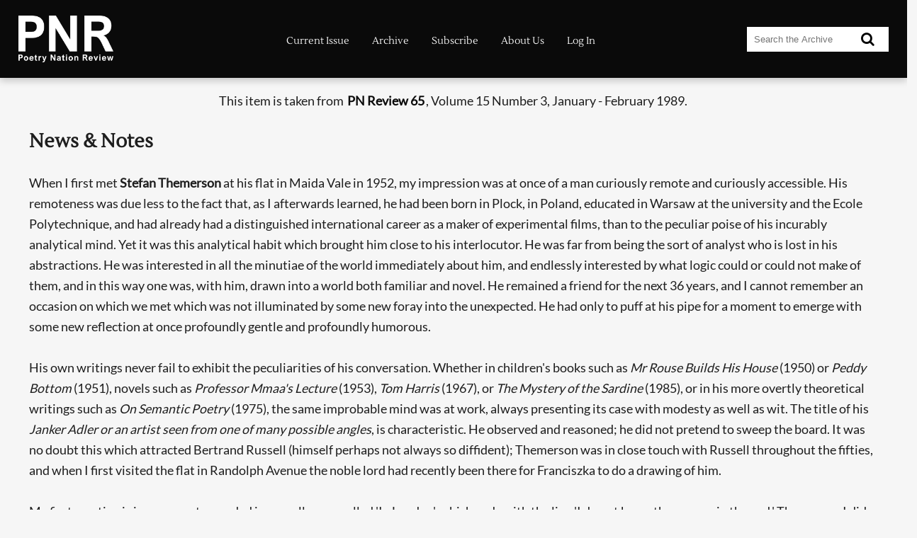

--- FILE ---
content_type: text/html
request_url: https://www.pnreview.co.uk/cgi-bin/scribe?item_id=5001
body_size: 17235
content:
<!DOCTYPE html>
<html lang="en">
<head>
<meta http-equiv="content-type" content="text/html; charset=utf-8">
<meta name="viewport" content="width=device-width, initial-scale=1.0">
<meta name="description" content="One of the outstanding poetry journals of our time." />
<!--begmetadata-->
<link rel="canonical" href="https://www.pnreview.co.uk/archive/news-notes/5001" />
<meta name="keywords" content="poetry">

<!--endmetadata-->
<meta NAME="revisit-after" content="7 days">
<meta name="generator" content="WebGuild AC">
<title>PN Review Print and Online Poetry Magazine - News & Notes  - PN Review 65</title>
<link href="/themes/sitev2.css" rel="stylesheet" media="screen, print">
<link rel="stylesheet" href="https://cdnjs.cloudflare.com/ajax/libs/font-awesome/4.7.0/css/font-awesome.min.css">
<script src="/scripts/jquery-1.11.0.min.js"></script>
<link rel="icon" type="image/png" href="/favicon-96x96.png" sizes="96x96" />
<link rel="icon" type="image/svg+xml" href="/favicon.svg" />
<link rel="shortcut icon" href="/favicon.ico" />
<link rel="apple-touch-icon" sizes="180x180" href="/apple-touch-icon.png" />
<meta name="apple-mobile-web-app-title" content="PN Review" />
<link rel="manifest" href="/site.webmanifest" />
<!--extracss-->

<script>
function searchModal() {
   document.getElementById('opaque').style.zIndex=1000;

   var timerBar = document.getElementById('rtb');
   timerBar.classList.remove("round-time-bar");
   timerBar.offsetWidth;
   timerBar.classList.add("round-time-bar"); }
</script>
<!-- Begin Facebook Pixel Code -->
<script>
!function(f,b,e,v,n,t,s){if(f.fbq)return;n=f.fbq=function(){n.callMethod?
n.callMethod.apply(n,arguments):n.queue.push(arguments)};if(!f._fbq)f._fbq=n;
n.push=n;n.loaded=!0;n.version='2.0';n.queue=[];t=b.createElement(e);t.async=!0;
t.src=v;s=b.getElementsByTagName(e)[0];s.parentNode.insertBefore(t,s)}(window,
document,'script','https://connect.facebook.net/en_US/fbevents.js');

fbq('init', '2379026465711557');
fbq('track', "PageView");
</script>
<noscript>
<img height="1" width="1" style="display:none"
src="https://www.facebook.com/tr?id=2379026465711557&ev=PageView&noscript=1"/>
</noscript>  
<!-- End Facebook Pixel Code -->
</head>
<body>
<header class="header-outer">
   <div class="header-inner responsive-wrapper">
      <div class="header-logo">
         <a class="site_logo" href="/index.shtml"><img src="/graphics/PNR_logo_white.png" alt="PNR Logo"></a>
      </div>
    
<!--menu-->
    <nav id="nav" class="header-navigation">
    <a href="#nav" title="Show navigation">Show navigation</a>
    <a href="#" title="Hide navigation">Hide navigation</a>
    <div>
   <a href="/current-issue" class="menu5 serif">Current Issue</a>
   <a href="/archive" class="menu5 serif">Archive</a>
   <a href="/subscribe" class="menu5 serif">Subscribe</a>
   <a href="/about-us" class="menu5 serif">About&nbsp;Us</a>
   <a href="/log-in" class="menu5 serif">Log In</a>
    </div>
</nav>

     <div class="header-search">
        <form onSubmit="searchModal()" action="/cgi-bin/huntsman" method="post">
          <input type="search" name="term" class="input" placeholder="Search the Archive">
          <button type="submit"><i class="fa fa-search"></i></button>
        </form>
     </div>     
  </div>
</header>
<main>

<!--begcontent-->
<article class="responsive-wrapper">
<p class="item-source-top">
This item is taken from <a class="item-link" href="/magazines/pnr-65/15-3">PN Review 65</a>, Volume 15 Number 3, January - February 1989.
</p>
<h1 class="item-title serif">News & Notes</h1>
<div class="item-text">
When I first met <b>Stefan Themerson</b> at his flat in Maida Vale in 1952, my impression was at once of a man curiously remote and curiously accessible. His remoteness was due less to the fact that, as I afterwards learned, he had been born in Plock, in Poland, educated in Warsaw at the university and the Ecole Polytechnique, and had already had a distinguished international career as a maker of experimental films, than to the peculiar poise of his incurably analytical mind. Yet it was this analytical habit which brought him close to his interlocutor. He was far from being the sort of analyst who is lost in his abstractions. He was interested in all the minutiae of the world immediately about him, and endlessly interested by what logic could or could not make of them, and in this way one was, with him, drawn into a world both familiar and novel. He remained a friend for the next 36 years, and I cannot remember an occasion on which we met which was not illuminated by some new foray into the unexpected. He had only to puff at his pipe for a moment to emerge with some new reflection at once profoundly gentle and profoundly humorous.
<br>

<br>
His own writings never fail to exhibit the peculiarities of his conversation. Whether in children&#39;s books such as <i>Mr Rouse Builds His House</i> &#40;1950&#41; or <i>Peddy Bottom</i> &#40;1951&#41;, novels such as <i>Professor Mmaa&#39;s Lecture</i> &#40;1953&#41;, <i>Tom Harris</i> &#40;1967&#41;, or <i>The Mystery of the Sardine</i> &#40;1985&#41;, or in his more overtly theoretical writings such as <i>On Semantic Poetry</i> &#40;1975&#41;, the same improbable mind was at work, always presenting its case with modesty as well as wit. The title of his <i>Janker Adler or an artist seen from one of many possible angles</i>, is characteristic. He observed and reasoned&#59; he did not pretend to sweep the board. It was no doubt this which attracted Bertrand Russell &#40;himself perhaps not always so diffident&#41;&#59; Themerson was in close touch with Russell throughout the fifties, and when I first visited the flat in Randolph Avenue the noble lord had recently been there for Franciszka to do a drawing of him.
<br>

<br>
My first meeting is in some sort recorded in a small poem called &#39;In London&#39;, which ends with the line &#39;I do not know the answer in the end.&#39; The answer I did not know was whether Stefan, who in 1948 had founded the Gaberbocchus Press, would be publishing <i>An Asiatic Romance</i>, and there were some delicate questions to be resolved&#45;on my side only whether I could afford the modest contribution the Press needed towards the cost of publication. Stefan liked the satirical element in my book and it was followed in 1955 by my <i>Versions &#38; Perversions of Heine</i>, as part of the Gaberbocchus Black Series and without subsidy. There must have been elements in my work that did not appeal to Stefan, and he hesitated over <i>Christopher Homm</i> which had to wait a dozen years for publication by Methuen. But the breadth of his sympathies was never in doubt, in a list which included the first English translations of Grabbe, Jarry, Queneau and Pol&#45;Dives, as well as Adler, Apollinaire, Haussmann and Schwitters, Russell and Stevie Smith. In our various meetings over the years there was no faltering in his sympathy, and we both tacitly recognised that we had to go different ways. All except one of his early experimental films are unfortunately lost, but of his strange analytical talent with words plentiful evidence remains, and is about to be added to by his posthumous novel, <i>Hobson&#39;s Island</i>, to be published at the end of October, when new readers will find, what old ones have long known, that his talent was the vehicle of an ever&#45;present humour and a wide humanity. Why did he write in English, rather than in Polish or in French&#63; His own answer to this question was, that the language chose him, and that should suffice for the future.     C.H. SISSON
<br>

<br>
Following the sale of some thirty years of its archives to the British Library the <b>Poetry Book Society</b> is organizing a series of poetry events to take place regularly at the South Bank Centre in London. It will bring to Britain eminent poets rarely heard here. It is reminiscent of the famous &#39;Poetry Internationals&#39; of the sixties and seventies which were organized by the PBS and featured readings by W.H. Auden, Yves Bonnefoy, Allen Ginsberg, Pablo Neruda and many others. The archive includes original manuscripts and letters from T.S. Eliot, Ted Hughes and Philip Larkin, who were all concerned with the PBS at various stages of its development. The British Library plans an exhibition of the archive material early in 1989.
<br>

<br>
<b>Peter Stein</b> has been awarded Frankfurt&#39;s 1988 Goethe Prize, the first time a theatre director has been honoured with the award. Born in 1937, Stein made his name in 1969 with his production of Goethe&#39;s <i>Torquato Tasso</i>, with a cast including Bruno Ganz, Jutta Lampe and Edith Clever &#45; actors he continued to work with throughout his period as artistic director at the Berlin Schaub&uuml;hne from 1970 to 1985. Stein, who continues to live and work in West Berlin, is widely recognised as West Germany&#39;s foremost contemporary director. For the English speaker, the best introduction to his work remains Michael Patterson&#39;s monograph, published by Cambridge University Press.
<br>

<br>
The <b>John Florio</b> prize &#45; named after the Elizabethan translator and lexicographer &#45; is awarded every two years for the best translation from the Italian published in the UK. Under the auspices of the Italian Institute, the British&#45;Italian Society and the Translators Association the prize was awarded this October to John Gordon Nicholls for his translation of Guido Gozzano&#58; <i>The Colloquies and selected letters</i>, published by Carcanet Press.
<br>

<br>
It may not be a surprise that the state apparatus in South Africa has banned <i>Karl Marx</i> &#40;in Wayland&#39;s &#39;Great Lives&#39; series&#41;. A subtler touch on the ideological tiller is that <i>Lenin on Literature and Art</i> may be held or lent only by approved legal deposit and university libraries. In Malawi the works of Wole Soyinka and Chinua Achebe are banned for offending the &#39;political, cultural and religious tastes&#39; of the state. Anatomized in the same issue of <b><i>Index</i></b> &#40;volume 17, number 8&#41; is the ill condition of liberty in Britain, diagnosed by Stephen Spender, Richard Hoggart, John Mortimer, Ronald Dworkin and others.
<br>

<br>
The expected visit to Britain of <b>Alain Robbe&#45;Grillet</b>, whose autobiography <i>Ghosts in the Mirror</i> has recently been published by John Calder, appears to be jeopardised by fears about the size of his expenses bill. Eyebrows may be raised at the book&#39;s claim &#40;written in 1977, as a reaction to new&#45;critical &#39;dogma&#39;&#41; that he has &#39;never spoken of anything but myself&#39;. Cynics suspecting the conversion of <i>enfant terrible</i> into grand old <i>homme de lettres </i>should, however, beware. The more recent preface argues for a return to the &#39;terrorist tactics&#39; of the <i>nouveau roman</i> to counteract the reactionary ideologies of the 80s. Here is one writer at least who is approaching next year&#39;s bicentennial in the proper revolutionary spirit.     &#40;D.W.&#41;
<br>

<br>
Heavy industry in the UK may be declining but the cottage industry of literary magazines thrives. Tracing the cottages is made easier by <b><i>Light&#39;s List of Literary Magazines</i></b> now in its new edition, listing nearly 200 publications. It costs 30p, from John Light, The Lighthouse, 29 Longfield Road, Tring, Herts.
<br>

<br>
Elinor Shaffer&#39;s pioneering and extensively illustrated study, <i>Erewhons of the Eye</i> &#40;Reaktion Books&#41;, reveals <b>Samuel Butler</b> as a talented painter, exceptional photographer, an art historian and an accomplished writer of travel books.
<br>

<br>
Butler quarrelled with his family over his refusal to enter the church, and instead studied at art school in London, following this by becoming a regular exhibitor at the Royal Academy. Nevertheless, his gradual disillusionment with academic training and his conviction that art was in decline, kept him creatively at odds with almost the whole of the Victorian establishment.
<br>

<br>
Increasingly, this led him to the journeys to Northern Italy which are described in <i>Alps and Sanctuaries</i> and <i>Ex Voto</i>, and here he found a new focus for his critical writings, through which he championed the unexplored Renaissance art of the region. In these books, Butler&#39;s contribution to the shaping of a distinctive English art criticism was equal to that of John Ruskin or Walter Pater.
<br>

<br>
The wonders of computer memory were obviously unavailable to <b>Marcel Proust</b>. Scholar&#39;s of the writer&#39;s work, however, will be able to benefit from a computerised data base set up under the auspices of the newly formed Marcel Proust International Institute. The association is looking for any offers of material, incorporating bibliography, seminar documents, theses etc. Further details are available from&#58; Mrs C&eacute;cile Pozzo di Borgo, DGRCST, Minist&egrave;re des Affaires Etrang&egrave;res, 23 rue Laperousse, 75116 Paris.     &#40;D.W.&#41;
<br>

<br>
The quest to produce a creative writing computer has been tracked in these pages before &#40;most recently in <i>PNR</i> 64&#41;. Interest has been aroused by a new fiction&#45;writing programme, known as &#39;Ecriteque&#39;, developed by the University of St Etienne. Structuralists will note the use of narratological models in establishing basic &#39;matrices&#39;, though the programme primarily employs a &#39;transformational&#39; method derived from Chomskian linguistics. Though eager not to overstate his case, the project&#39;s director Geoffroy Guichard is nevertheless satisfied by some &#39;interesting results&#39; which raise questions concerning the &#39;interface of creative originality and artificial text generation&#39;. Claims that a collection of &#39;Ecriteque&#39;&#45;authored stories under a human pen&#45;name have been accepted by a leading French publisher have been categorically dismissed as a hoax.     &#40;D.W.&#41;
<br>

<br>
The Menard Press customarily produces engagingly unusual books. It has now published a new translation of <b>Balzac&#39;s</b> short story <i>Gillette</i> &#40;or <i>The Unknown Masterpiece</i>&#41; with a long essay by the translator, Anthony Rudolf, and a comprehensive bibliography. The essay points to the interest that painters, including Van Gogh, C&eacute;zanne, Picasso and de Kooning took in the story and proposes its importance as a foreshadowing of much in modern art as well as its importance as reflexive metafiction. &#40;Menard Press, 8 The Oaks, Woodside Avenue, London N12 8AR&#41;.
<br>

<br>
From Belfast a new magazine is about to appear, edited by Martin Mooney. <b>&#39;Rhinoceros&#39;</b> will concentrate on long poems and sequences, and the first issue will include work by Fleur Adcock, D.J. Enright and Medbh McGuckian as well as new poets. 120 Soudan Street is the magazine&#39;s Belfast address.
<br>
</div>
<p class="item-source">This item is taken from <a class="item-link" href="/magazines/pnr-65/15-3">PN Review 65</a>, Volume 15 Number 3, January - February 1989.</p>
<div style="width:100%;clear:both;">
<div class="previous-item"><a href="/archive/editorial/5000" title="Go to the previous page...">previous page</a></div>
<div class="next-item"><a href="/archive/letters/5002" title="Go to the next page...">next page</a></div>
</div><div style="clear:both;"></div>

</article>

<!--endcontent-->

</main>

<!--footer-->
<div class="footer-wrap">
<footer class="responsive-wrapper">
<div class="footer-address">
Poetry Nation Review<br>
Main Library<br>
The University of Manchester<br>
Oxford Road<br>
Manchester<br>
M13 9PP<br>
United Kingdom<br>
Phone: <a href="tel:+441618348730">+44 (0) 161 834 8730</a><br>
Email: <a href="mailto:support@pnreview.co.uk">support@pnreview.co.uk</a>
</div>
<div class="footer-links">
<!--footer-menu-->
   <a href="/masthead">Masthead</a><br>
 
   <a href="/submissions">Submissions</a><br>
 
   <a href="/privacy-cookie-statement" class="menu### serif">Privacy &amp; Cookie Statement</a><br>
 
   <a href="/subscription-terms-and-conditions">Subscription Terms and Conditions</a><br>
 
   <a href="/sitemap">Sitemap</a><br>
<br>
<div class="footer-social">
<a href="https://www.facebook.com/PNReview/"><img src="/fb_logo_white.png" alt="Facebook logo"></a>
<a href="https://bsky.app/profile/pnreview.bsky.social"><img src="/bs_logo_white.png" alt="Bluesky logo"></a>
</div>
<!--copy-->
This website &copy;1999-2026 <em>PN Review</em>.<br>All rights reserved.
</div>
<div class="ace">
<img src="/graphics/grant_png_white.png" alt="Logo of the Arts Council England">
<p>We thank the <a href="https://www.artscouncil.org.uk" class="arts_council"><b>Arts Council England</b></a> for their support and assistance in this interactive Project.</p>
</div>
</footer>
</div>


<div id="opaque"> 
<div id="searching">
<span>Searching, please wait...</span>
<div id="rtb" class="round-time-bar" data-style="smooth" style="--duration: 33;">
<div></div>
</div>
</div>
</div>
<div id="normal"></div>
<script type="text/javascript" src="/scripts/doubletaptogo.min.js"></script>
<!--javascript-->

</body>
</html>


--- FILE ---
content_type: text/css
request_url: https://www.pnreview.co.uk/themes/sitev2.css
body_size: 47229
content:

@font-face {
    font-family: Lato;
    src: url(/Lato-Regular.ttf);
}
@font-face {
    font-family: Lustria;
    src: url(/Lustria-Regular.ttf);
} 
/* mini-reset */
*, *::before, *::after {-webkit-box-sizing:border-box;box-sizing:border-box}
html, body {padding:0; margin:0}
body {min-height:100%}

/* Fluid type and space sizes */

/* @link https://utopia.fyi/type/calculator?c=320,16,1.25,1440,18,1.151,10,2,&s=0.75|0.5|0.25,1.5|2|3|4|6,s-l&g=s,l,xl,12 */

:root {
  --step--2: clamp(0.64rem, 0.5802rem + 0.2988vw, 0.8492rem);
  --step--1: clamp(0.8rem, 0.7493rem + 0.2534vw, 0.9774rem);
  --step-0: clamp(1rem, 0.9643rem + 0.1786vw, 1.125rem);
  --step-1: clamp(1.25rem, 1.2372rem + 0.0641vw, 1.2949rem);
  --step-2: clamp(1.4904rem, 1.5831rem + -0.103vw, 1.5625rem);
  --step-3: clamp(1.7155rem, 2.021rem + -0.3395vw, 1.9531rem);
  --step-4: clamp(1.9745rem, 2.5748rem + -0.667vw, 2.4414rem);
  --step-5: clamp(2.2726rem, 3.2744rem + -1.113vw, 3.0518rem);
  --step-6: clamp(2.6158rem, 4.1572rem + -1.7127vw, 3.8147rem);
  --step-7: clamp(3.0108rem, 5.2705rem + -2.5108vw, 4.7684rem);
  --step-8: clamp(3.4654rem, 6.6733rem + -3.5644vw, 5.9605rem);
  --step-9: clamp(3.9887rem, 8.4397rem + -4.9456vw, 7.4506rem);
  --step-10: clamp(4.591rem, 10.6624rem + -6.7461vw, 9.3132rem);

  /* @link https://utopia.fyi/space/calculator?c=320,16,1.25,1440,18,1.151,10,2,&s=0.75|0.5|0.25,1.5|2|3|4|6,s-l&g=s,l,xl,12 */

  --space-3xs: clamp(0.25rem, 0.2321rem + 0.0893vw, 0.3125rem);
  --space-2xs: clamp(0.5rem, 0.4821rem + 0.0893vw, 0.5625rem);
  --space-xs: clamp(0.75rem, 0.7143rem + 0.1786vw, 0.875rem);
  --space-s: clamp(1rem, 0.9643rem + 0.1786vw, 1.125rem);
  --space-m: clamp(1.5rem, 1.4464rem + 0.2679vw, 1.6875rem);
  --space-l: clamp(2rem, 1.9286rem + 0.3571vw, 2.25rem);
  --space-xl: clamp(3rem, 2.8929rem + 0.5357vw, 3.375rem);
  --space-2xl: clamp(4rem, 3.8571rem + 0.7143vw, 4.5rem);
  --space-3xl: clamp(6rem, 5.7857rem + 1.0714vw, 6.75rem);

  /* One-up pairs */
  --space-3xs-2xs: clamp(0.25rem, 0.1607rem + 0.4464vw, 0.5625rem);
  --space-2xs-xs: clamp(0.5rem, 0.3929rem + 0.5357vw, 0.875rem);
  --space-xs-s: clamp(0.75rem, 0.6429rem + 0.5357vw, 1.125rem);
  --space-s-m: clamp(1rem, 0.8036rem + 0.9821vw, 1.6875rem);
  --space-m-l: clamp(1.5rem, 1.2857rem + 1.0714vw, 2.25rem);
  --space-l-xl: clamp(2rem, 1.6071rem + 1.9643vw, 3.375rem);
  --space-xl-2xl: clamp(3rem, 2.5714rem + 2.1429vw, 4.5rem);
  --space-2xl-3xl: clamp(4rem, 3.2143rem + 3.9286vw, 6.75rem);

  /* Custom pairs */
  --space-s-l: clamp(1rem, 0.6429rem + 1.7857vw, 2.25rem);

  /* specific header stuff */
  --header-outer-height: 110px;
  --header-inner-height: 70px;
  --header-height-difference: calc(
    var(--header-outer-height) - var(--header-inner-height)
  );
  
  /* Colours */
  
  --black: rgb(10, 10, 10);
  --header-bg: var(--black);
  --body-bg: rgb(246, 246, 246);
  --panel-bg: rgb(248, 248, 238);
  --paneltwo-bg: rgb(240, 240, 240);
  --text-body: rgb(30, 30, 30);
  --text-em: rgb(50, 50, 50);
  --text-white: rgb(250, 250, 250);
  --button-grey: rgb(80, 80, 80);
  --border-grey: rgb(80, 80, 80);
  --grey-stripe: rgb(214, 223, 229);
  --pale-grey: rgb(234, 243, 249);
}
html {
	font: var(--step-0) "Lato", "Arial", "Helvetica", sans-serif;
	line-height: 1.65;
	height: 100%;
}
body {
	margin: 0px;
	padding: 0px;
	background: var(--body-bg);
	color: var(--text-body);
	overflow-x: hidden;
	min-height: 100vh;
}
/* Need this for Artisan */
td.body_edit {
	margin: 0px;
	padding: 0px;
	background: var(--body-bg);
	color: var(--text-body);
	overflow-x: hidden;
	min-height: 100%;
}
div#opaque {
	position: fixed;
	display: -webkit-box;
	display: -ms-flexbox;
	display: flex;
	-webkit-box-align: center;
	    -ms-flex-align: center;
	        align-items: center;
	-webkit-box-pack: center;
	    -ms-flex-pack: center;
	        justify-content: center;
	top: 0;
    left: 0;
	width: 100%;
	height: 100%;
	background-image: url(/themes/wgac942/opaque.png);
	background-repeat: repeat;
	background-position: top left;
	z-index: -10;
}
div#searching {
	width: 300px;
	height: 140px;
	text-align: center;
	padding: 20px;
	background-color: var(--body-bg);
	border: 1px solid black;
	border-radius: 3px;
}
div#searching span {
	display: block;
	font-size: 100%;
	color: #23595e;
}
div#searching img {
}
.round-time-bar {
  margin: 1rem;
  overflow: hidden;
}
.round-time-bar div {
  height: 5px;
  -webkit-animation: roundtime calc(var(--duration) * 1s) steps(var(--duration))
    forwards;
          animation: roundtime calc(var(--duration) * 1s) steps(var(--duration))
    forwards;
  -webkit-transform-origin: left center;
      -ms-transform-origin: left center;
          transform-origin: left center;
  background: -o-linear-gradient(top, red, #900);
  background: -webkit-gradient(linear, left top, left bottom, from(red), to(#900));
  background: linear-gradient(to bottom, red, #900);
}
.round-time-bar[data-style="smooth"] div {
  -webkit-animation: roundtime calc(var(--duration) * 1s) linear forwards;
          animation: roundtime calc(var(--duration) * 1s) linear forwards;
}
@-webkit-keyframes roundtime {
  to {
    /* More performant than `width` */
    -webkit-transform: scaleX(0);
            transform: scaleX(0);
  }
}
@keyframes roundtime {
  to {
    /* More performant than `width` */
    -webkit-transform: scaleX(0);
            transform: scaleX(0);
  }
}
div#normal {
	position: fixed;
	top: 0;
    left: 0;
	width: 100%;
	height: 100%;
	background-color: var(--body-bg);
	z-index: -9;
}

.serif {
	font-family: "Lustria", "Times",serif;
}
.responsive-wrapper {
	width: 96%;
	max-width: 1280px;
	margin-left: auto;
	margin-right: auto;
}
@media only screen and ( max-width: 640px ) {
    .responsive-wrapper {
		width: 98%;
	}
}

/* Sticky header */
.header-outer {
	/* Make it stick */
	height: var(--header-outer-height);
	position: -webkit-sticky;
	position: sticky;
	top: calc(
		var(--header-height-difference) * -1
	); /* Multiply by -1 to get a negative value */
	display: -webkit-box;
	display: -ms-flexbox;
	display: flex;
	-webkit-box-align: center;
	    -ms-flex-align: center;
	        align-items: center;

	/* Other */
    z-index: 10000;

	background-color: var(--header-bg);
	-webkit-box-shadow: 0 4px 10px 0 rgba(0,0,0, 0.2);
	        box-shadow: 0 4px 10px 0 rgba(0,0,0, 0.2);
}

.header-inner {
	/* Make it stick */
	height: var(--header-inner-height);
	position: -webkit-sticky;
	position: sticky;
	top: 0;
    color: var(--text-white);

	/* Other */
	display: -webkit-box;
	display: -ms-flexbox;
	display: flex;
	-webkit-box-align: center;
	    -ms-flex-align: center;
	        align-items: center;
	-webkit-box-pack: justify;
	    -ms-flex-pack: justify;
	        justify-content: space-between;
    z-index: 10000;

}

/* Styling of other elements */
.header-logo img {
	display: block;
	height: calc(var(--header-inner-height) - 4px);
}

.header-navigation {
	display: -webkit-box;
	display: -ms-flexbox;
	display: flex;
	-ms-flex-wrap: wrap;
	    flex-wrap: wrap;
}
#nav > a {
	display: none;
}
.header-navigation div > a,
.header-navigation button {
	font-size: var(--step--2);
	color: var(--text-white);
	margin-left: var(--space-m);;
	position: relative;
	font-weight: bold;
}

.header-navigation div > a {
	font-weight: 100;
	font-size: var(--step--2);
	color: var(--text-white);
	text-decoration: none;
}

.header-navigation button {
	border: 0;
	background-color: transparent;
	padding: 0;
}

.header-navigation div > a:hover:after,
.header-navigation button:hover:after {
	-webkit-transform: scalex(1);
	    -ms-transform: scalex(1);
	        transform: scalex(1);
}

.header-navigation div > a:after,
.header-navigation button:after {
	-webkit-transition: 0.25s ease;
	-o-transition: 0.25s ease;
	transition: 0.25s ease;
	content: "";
	display: block;
	width: 100%;
	height: 2px;
	background-color: currentcolor;
	-webkit-transform: scalex(0);
	    -ms-transform: scalex(0);
	        transform: scalex(0);
	position: absolute;
	bottom: -2px;
	left: 0;
}

@media only screen and ( max-width: 640px ) {
	 .menu2, .menu3, .menu4, .menu5, .menu6, .menu7, .menu8, .menu9, .menu10 {
		width: 100%;
	 }
	.header-logo img {
	height: calc(var(--header-inner-height) - 14px);
}

	#nav {
		position: absolute;
		top: 70px;
		left: -1vw;
		margin: 0;
		width: 90%;
		z-index: 1000 !important;
	}

	#nav > a {
		width: 3.125em; /* 50 */
		height: 3.125em; /* 50 */
		text-align: left;
		text-indent: -9999px;
		background-color: rgb(122, 122, 122);
		position: relative;
		border-radius: 3px;
	}
	#nav > a:before,
	#nav > a:after {
		position: absolute;
		border: 2px solid #fff;
		top: 35%;
		left: 25%;
		right: 25%;
		content: '';
	}
	#nav > a:after {
		top: 60%;
	}

	#nav:not( :target ) > a:first-of-type,
	#nav:target > a:last-of-type {
		display: block;
	}

	/* first level */

	#nav > div {
		height: auto;
		display: none;
		position: absolute;
		left: 0;
		right: 0;
		z-index: 1000;
	}
	#nav div a {
		float: none;
	}
	#nav > div::after {
		content: '';
		display: table;
		clear: both;
	}
	#nav:target > div {
		display: block;
		width: 130%;
		min-width: 200px;
		max-width: 200px;
		margin-top: 3.2em;
	}
	#nav > div > a {
		width: 100%;
		display: block;
		position: relative;
		clear: both;
		z-index: 1000 !important;
		height: auto;
		text-align: center;
		font-size: 120%;
		padding: 0 0.833em; /* 20 (24) */
		line-height: 200%;
		color: var(--black);
		background-color: rgb(248, 248, 248);
		border-bottom: 1px solid rgb(200, 200, 200);
		border-right: 1px solid rgb(200, 200, 200);

	}
	#nav > div > a:first-child {
		border-top: 1px solid rgb(200, 200, 200);
	}

}
.header-search {
  background: var(--body-bg);
  position: relative;
  width: 200px;
}

.header-search input {
  width: 100%;
  padding: 10px 60px 10px 10px;
  display: block;
  text-decoration: none;
  border: 0px solid;
}

.header-search button {
  background: transparent;
  border: none;
  cursor: pointer;
  display: inline-block;
  font-size: 20px;
  position: absolute;
  top: 0;
  right: 0;
  padding: 6px 20px;
  z-index: 2;
}
.header-search input:focus {
   outline: none;
   -webkit-box-shadow: none;
           box-shadow: none;
}
.header-search input:focus + button .fa-search {
   color: green;
}

main {
  width: 100%;
  min-height: 55vh;
  margin: 0 auto;
  padding: 0;
  clear: both;
  z-index: -1;
}
.grey {
	width: 100%;
	height: 100%;
	margin: 0;
	padding: var(--space-m);
	background-color: var(--grey-stripe);
}
.off-white {
	width: 100%;
	height: 100%;
	margin: 0;
	padding: var(--space-m);
	background-color: var(--body-bg);
}
.current-issue {
    display: -webkit-box;
    display: -ms-flexbox;
    display: flex;
	width: 100%;
	-webkit-box-pack: justify;
	    -ms-flex-pack: justify;
	        justify-content: space-between;
	-webkit-box-align: start;
	    -ms-flex-align: start;
	        align-items: flex-start;
}
.current-slider {
	width: 58%;
	margin-left: var(--space-m);
}
.current-cover {
	width: 32%;
	text-align: center;
}
.current-cover img {
    -webkit-box-shadow: 4px 4px 10px 2px rgba(0,0,0, 0.2);
            box-shadow: 4px 4px 10px 2px rgba(0,0,0, 0.2);
	max-width: 100%;
	border: 1px solid var(--border-grey);
	border-radius: 3px;
}
@media only screen and ( max-width: 640px ) {
   .current-issue {
	   -webkit-box-orient: vertical;
	   -webkit-box-direction: reverse;
	       -ms-flex-direction: column-reverse;
	           flex-direction: column-reverse;
   }
   .current-slider, .current-cover {
	   width: 95%;
	   margin: 0 var(--space-xs);
   }
}

.readmore {
	display: inline-block;
	float: right;
	margin-right: var(--space-xs);
	margin-top: var(--space-xs);
	padding: var(--space-3xs);
	color: var(--text-white);
	background-color: var(--button-grey);
	text-decoration: none;
	border: 1px solid var(--button-grey);
	border-radius: 3px;
}
.readmore:hover {
	color: var(--text-white);
	background-color: var(--black);
}
.issue-date {
	font-size: var(--step-3);
	font-weight: bold;
	padding-bottom: var(--space-xs);
	margin-top: 0;
}
.item-text {
	padding: 0 var(--space-xs);
}
.item-title {
	padding-left: var(--space-xs);
}
.item-link {
	padding: 0px 2px;
	color: var(--black);
	text-decoration: none;
	font-weight: bold;
}
.item-link:hover {
	color: var(--text-white);
	background-color: var(--black);
	padding: 0px 2px;
	text-decoration: none;
}
.hp-title {
	display: block;
	font-weight: bold;
	font-size: var(--step-1);
	clear: both;
	padding-top: var(--space-s);
}
.hp-author {
	display: block;
	font-weight: bold;
	font-size: var(--step-1);
	margin-bottom: var(--space-s);
	padding-left: var(--space-xs);
}

.single {
	width: 100%;
	clear: both;
	display: -webkit-box;
	display: -ms-flexbox;
	display: flex;
}
.quote {
	background-image: url("/graphics/quote_left.svg"), url("/graphics/quote_right.svg");
    background-position: left top, right bottom;
    background-repeat: no-repeat, no-repeat;
    font-size: var(--step-1);
	display: -webkit-box;
	display: -ms-flexbox;
	display: flex;
	-webkit-box-orient: vertical;
	-webkit-box-direction: normal;
	    -ms-flex-direction: column;
	        flex-direction: column;
	-webkit-box-align: center;
	    -ms-flex-align: center;
	        align-items: center;
	-webkit-box-pack: justify;
	    -ms-flex-pack: justify;
	        justify-content: space-between;
	padding: var(--space-3xl) var(--space-3xl);
}
.quotation {
	width: 100%;
	color: var(--black);
}
@media only screen and ( max-width: 640px ) {
	.quote {
	    padding: var(--space-2xl) var(--space-l);
	}		
	.quotation {
		width: 90%;
	}
}
.attribution {
	width: 100%;
	color: var(--black);
	text-align: right;
	padding-top: var(--space-m);
}
.hp-sub {
    display: -webkit-box;
    display: -ms-flexbox;
    display: flex;
	width: 100%;
	-webkit-box-pack: justify;
	    -ms-flex-pack: justify;
	        justify-content: space-between;
	-webkit-box-align: center;
	    -ms-flex-align: center;
	        align-items: center;
}
.two-thirds {
	width: 65%;
}

.subscribe {
	width: 28%;
	text-align: center;
}
.framed {
	padding: var(--space-l);
	background-image: url("/graphics/top_left_corner.png"), url("/graphics/bottom_right_corner.png");
    background-position: left top, right bottom;
    background-repeat: no-repeat, no-repeat;
}
.unframed {
	padding: var(--space-l);
}
.sub-head {
	width: 100%;
	text-align: center;
	font-size: var(--step-3);
	
}
.sub-button {
	width: 70%;
	display: inline-block;
	padding: var(--space-2xs);
	color: var(--text-white);
	font-size: var(--step-1);
	background-color: var(--button-grey);
	text-decoration: none;
	border: 1px solid var(--border-grey);
	border-radius: 5px;
}
.sub-button:hover {
	color: var(--text-white);
	background-color: var(--black);
	border: 1px solid var(--black);
}
.msub-button {
	width: 20%;
	display: inline-block;
	padding: var(--space-2xs);
	color: var(--text-white);
	font-size: var(--step-0);
	background-color: var(--button-grey);
	text-align: center;
	text-decoration: none;
	border: 1px solid var(--border-grey);
	border-radius: 5px;
}
.msub-button:hover {
	color: var(--text-white);
	background-color: var(--black);
	border: 1px solid var(--black);
}
@media only screen and ( max-width: 640px ) {
	.hp-sub {
		-webkit-box-orient: vertical;
		-webkit-box-direction: normal;
		    -ms-flex-direction: column;
		        flex-direction: column;
	}
	.two-thirds, .subscribe {
		width: 100%;
	}
	.subscribe {
		padding-top: var(--space-l);
	}
    .sub-head {
    	font-size: var(--step-1);
		font-weight: bold;
   }
   .sub-button {
	   width: 70%;
    	font-size: var(--step-0);
   }
}

.issues {
	width: 100%;
	margin-left: var(--space-m);
}
.issues > div {
}
.issues img {
	width: 85%;
	-webkit-box-shadow: 3px 3px 5px rgba(0,0,0, 0.2);
	        box-shadow: 3px 3px 5px rgba(0,0,0, 0.2);
    -webkit-transition: -webkit-transform 250ms ease-out;
    transition: -webkit-transform 250ms ease-out;
    -o-transition: transform 250ms ease-out;
    transition: transform 250ms ease-out;
    transition: transform 250ms ease-out, -webkit-transform 250ms ease-out;
}

.prev-issue {
	text-decoration: none;
}
.prev-issue:hover img {
	-webkit-transform: scale(1.1);
	    -ms-transform: scale(1.1);
	        transform: scale(1.1);
    -webkit-transform-origin: center;
        -ms-transform-origin: center;
            transform-origin: center;
}
@media only screen and ( max-width: 640px ) {
   .issues {
	   width: 95%;
	   margin: 0 var(--space-xs);
   }
   .issues img {
	   padding: 0 4px;
	}
}

.latest-cover img {
    -webkit-transition: -webkit-transform 300ms ease-out;
    transition: -webkit-transform 300ms ease-out;
    -o-transition: transform 300ms ease-out;
    transition: transform 300ms ease-out;
    transition: transform 300ms ease-out, -webkit-transform 300ms ease-out;
}
.latest-cover:hover img {
    -webkit-transform: scale(1.03);
        -ms-transform: scale(1.03);
            transform: scale(1.03);
    -webkit-transform-origin: center;
        -ms-transform-origin: center;
            transform-origin: center;
}
/* just for Artisan */
.issues-art {
	width: 100%;
	display: -webkit-box;
	display: -ms-flexbox;
	display: flex;
	-webkit-box-pack: justify;
	    -ms-flex-pack: justify;
	        justify-content: space-between;
}
.issues-img-art {
	width: 23%;
	position: relative;
}
.issues-img-art img {
    max-width: 95%;
}
.arc-mr {
    display: -webkit-box;
    display: -ms-flexbox;
    display: flex;
	width: 100%;
	-webkit-box-pack: justify;
	    -ms-flex-pack: justify;
	        justify-content: space-between;
	-webkit-box-align: start;
	    -ms-flex-align: start;
	        align-items: flex-start;
}
.half {
	width: 48%;
}
.arc-text {
}
.most-read {
	width: 33%;
}
@media only screen and ( max-width: 640px ) {
	.arc-mr {
		-webkit-box-orient: vertical;
		-webkit-box-direction: normal;
		    -ms-flex-direction: column;
		        flex-direction: column;
	}
	.half, .most-read {
		width: 100%;
	}
	.most-read {
		padding-top: var(--space-l);
	}
}
.heading {
	width: 100%;
	font-weight: bold;
	font-size: var(--step-1);
}	
.most-read-head {
	width: 100%;
	font-weight: bold;
	font-size: var(--step-1);
}
.most-read-list {
	width: 100%;
    padding-top: var(--space-2xs);
}	
.most-read-list p {
	margin: 0;
	padding: 0;
	line-height: 1.2;
}

.mr-link {
	display: inline-block;
	padding: 0px 2px;
	color: var(--black);
	text-decoration: none;
}
.mr-link:hover {
	color: var(--text-white);
	background-color: var(--black);
	text-decoration: none;
}
.substack {
    display: -webkit-box;
    display: -ms-flexbox;
    display: flex;
	width: 100%;
	-webkit-box-orient: vertical;
	-webkit-box-direction: normal;
	    -ms-flex-direction: column;
	        flex-direction: column;
	-webkit-box-align: center;
	    -ms-flex-align: center;
	        align-items: center;
}
.signup-head {
	clear: both;
	font-size: var(--step-2);
	font-weight: bold;
	text-align: center;
}
.signup-body {
	clear: both;
	text-align: center;
}
.signup-button {
	display: inline-block;
	text-align: center;
	padding: var(--space-3xs) var(--space-xs);
	color: var(--text-white);
	font-size: var(--step-2);
	background-color: var(--button-grey);
	text-decoration: none;
	border: 1px solid var(--border-grey);
	border-radius: 5px;
}
.signup-button:hover {
	color: var(--text-white);
	background-color: var(--black);
	border: 1px solid var(--black);
}

.footer-wrap {
	width: 100%;
	margin: 0;
	padding: var(--space-m);
	background-color: var(--black);
}
footer {
	width: 100%;
	background-color: var(--black);
	color: var(--text-white);
	display: -webkit-box;
	display: -ms-flexbox;
	display: flex;
	-webkit-box-pack: justify;
	    -ms-flex-pack: justify;
	        justify-content: space-between;
	font-size: 80%;
}
footer a {
	color: var(--text-white);
	text-decoration: none;
	font-family: "Lustria", "Times",serif;
}
footer a,
footer button {
	color: var(--text-white);
	position: relative;
	font-weight: bold;
}
footer button {
	border: 0;
	background-color: transparent;
	padding: 0;
}

footer a:hover:after,
footer button:hover:after {
	-webkit-transform: scalex(1);
	    -ms-transform: scalex(1);
	        transform: scalex(1);
}

footer a:after,
footer button:after {
	-webkit-transition: 0.25s ease;
	-o-transition: 0.25s ease;
	transition: 0.25s ease;
	content: "";
	display: block;
	width: 100%;
	height: 2px;
	background-color: currentcolor;
	-webkit-transform: scalex(0);
	    -ms-transform: scalex(0);
	        transform: scalex(0);
	position: absolute;
	bottom: -2px;
	left: 0;
}
.footer-address {
	-webkit-box-ordinal-group: 2;
	    -ms-flex-order: 1;
	        order: 1;
	
}
.footer-links {
	-webkit-box-ordinal-group: 3;
	    -ms-flex-order: 2;
	        order: 2;
	width: 25%;
	
}
.footer-social {
	display: -webkit-box;
	display: -ms-flexbox;
	display: flex;
	-webkit-box-align: center;
	    -ms-flex-align: center;
	        align-items: center;
}
.footer-social button {
	display: none;
}
.footer-social a {
   text-decoration: none;
   display: block;
   width: 50px;
   height: 50px;
}
.footer-social a img {
   width: 30px;
}
.footer-social a:hover:after,
.footer-social button:hover:after {
	display: none;
}
.footer-social a:hover img {
   width: 34px;
   -webkit-transition: width 0.5s ease;
   -o-transition: width 0.5s ease;
   transition: width 0.5s ease;
}
.ace {
	-webkit-box-ordinal-group: 4;
	    -ms-flex-order: 3;
	        order: 3;
	width: 40%;
}
.ace img {
	max-width: 100%;
}
.ace p {
	padding: 0;
	margin: 0;
}
@media only screen and ( max-width: 640px ) {
	footer {
		-webkit-box-orient: vertical;
		-webkit-box-direction: normal;
		    -ms-flex-direction: column;
		        flex-direction: column;
	}
   .footer-address {
	   width: 100%;
	   -webkit-box-ordinal-group: 3;
	       -ms-flex-order: 2;
	           order: 2;
	   padding-top: var(--space-s);
   }
   .footer-links {
	   width: 100%;
	   -webkit-box-ordinal-group: 2;
	       -ms-flex-order: 1;
	           order: 1;
	   padding-top: var(--space-s);
   }
   .ace {
	   width: 100%;
	   -webkit-box-ordinal-group: 4;
	       -ms-flex-order: 3;
	           order: 3;
	   padding-top: var(--space-s);
   }
}
.search-hilite {
	font-weight: bold;
    background-color: #efe65e;
}
.item-source-top {
    text-align: center;
}
.item-source {
	text-align: center;
	margin-top: var(--space-m);
}
.previous-item {
	float: left;
	z-index: 1000;
	margin-left:-40px;
}
.previous-item a {
	width: 50px;
	text-indent:-9999px;
	height: 50px;
	display: block;
	margin: 0;
	border-radius: 25px;
	background:rgb(99, 99, 99) url(/graphics/previous_item.png) no-repeat center center;
	-webkit-box-shadow: 0px 0px 5px 3px rgba(128, 128, 128, 0.4);
	        box-shadow: 0px 0px 5px 3px rgba(128, 128, 128, 0.4);
}
.previous-item a:hover {
	background-color:rgb(152, 152, 152);
}
.next-item {
	float: right;
	z-index: 1000;
	margin-right:-40px;
}
.next-item a {
	width: 50px;
	text-indent:-9999px;
	height: 50px;
	display: block;
	margin: 0;
	border-radius: 25px;
	background:rgb(99, 99, 99) url(/graphics/next_item.png) no-repeat center center;
	-webkit-box-shadow: 0px 0px 5px 3px rgba(128, 128, 128, 0.4);
	        box-shadow: 0px 0px 5px 3px rgba(128, 128, 128, 0.4);
}
.next-item a:hover {
	background-color:rgb(152, 152, 152);
}

@media only screen and ( max-width: 640px ) {
    .previous-item {
	    margin-left:-20px;
	}
	.next-item {
		margin-right: -20px;
	}
}

.item-login {
	width: 50%;
	height: 100%;
	margin: var(--space-l) auto;
	display: -webkit-box;
	display: -ms-flexbox;
	display: flex;
	-webkit-box-orient: vertical;
	-webkit-box-direction: normal;
	    -ms-flex-direction: column;
	        flex-direction: column;
	background-color: var(--pale-grey);
	border: 1px solid var(--border-grey);
	padding: var(--space-s) var(--space-xl);
}
.form-Input_Wrapper {
    display: -webkit-box;
    display: -ms-flexbox;
    display: flex;
    -webkit-box-orient: vertical;
    -webkit-box-direction: reverse;
        -ms-flex-direction: column-reverse;
            flex-direction: column-reverse;
}
/*Submit button flipper*/
.form-Submit_Btn {
    width: 300px;
    height: 44px;
    display: block;
	color: var(--text-white);
	background-color: var(--button-grey);
	border: 1px solid var(--border-grey);
	padding: 0 var(--space-xl);
    margin: 1em 0;
	border-radius: 3px;
    font-size: var(--step-0);
    cursor: pointer;

}

.form-Submit_Btn:hover {
	color: var(--text-white);
	background-color: var(--black);
}


@media only screen and ( max-width: 640px ) {
   .item-login {
	   width: 100%;
	   height: 110%;
	   padding: var(--space-xs) var(--space-m);
   }
   .form-Submit_Btn {
	   width: 200px;
   }
}

.further {
    display: -webkit-box;
    display: -ms-flexbox;
    display: flex;
	-webkit-box-pack: justify;
	    -ms-flex-pack: justify;
	        justify-content: space-between;
	width: 60%;
	margin: var(--space-l) auto;
	background-color: var(--pale-grey);
	padding: var(--space-m) var(--space-l);
	border: 1px solid var(--border-grey);
}
.further-list {
    width: 60%;
    display: -webkit-box;
    display: -ms-flexbox;
    display: flex;
    -webkit-box-orient: vertical;
    -webkit-box-direction: normal;
        -ms-flex-direction: column;
            flex-direction: column;
}
.further-list p {
	margin: 0;
	padding: 0;
}
.further-image {
	width: 35%;
	text-align: right;
}
.further-image img {
	max-width: 100%;
}
@media only screen and ( max-width: 640px ) {
    .further {
		width: 100%;
		-webkit-box-orient: vertical;
		-webkit-box-direction: reverse;
		    -ms-flex-direction: column-reverse;
		        flex-direction: column-reverse;
	}
	.further-list, .further-image {
		width: 100%;
		text-align: left;
		margin-bottom: var(--space-m);
	}
}
.review-details {
    display: -webkit-box;
    display: -ms-flexbox;
    display: flex;
    -webkit-box-orient: horizontal;
    -webkit-box-direction: reverse;
        -ms-flex-direction: row-reverse;
            flex-direction: row-reverse;
	width: 100%;
	-webkit-box-align: baseline;
	    -ms-flex-align: baseline;
	        align-items: baseline;
	-webkit-box-pack: end;
	    -ms-flex-pack: end;
	        justify-content: flex-end;
	margin-bottom: var(--space-l);
}
.reviewed {
	display: -webkit-box;
	display: -ms-flexbox;
	display: flex;
	-webkit-box-orient: vertical;
	-webkit-box-direction: normal;
	    -ms-flex-direction: column;
	        flex-direction: column;
	text-align: left;
	-webkit-box-align: baseline;
	    -ms-flex-align: baseline;
	        align-items: baseline;
	padding-left: var(--space-xs);
}

.reviewed-covers {
	display: -webkit-box;
	display: -ms-flexbox;
	display: flex;
	-webkit-box-orient: vertical;
	-webkit-box-direction: normal;
	    -ms-flex-direction: column;
	        flex-direction: column;
	-webkit-box-align: baseline;
	    -ms-flex-align: baseline;
	        align-items: baseline;
	width: 120px;
	text-align: right;
}
.toc {
	width: 100%;
	display: -webkit-box;
	display: -ms-flexbox;
	display: flex;
	-webkit-box-orient: vertical;
	-webkit-box-direction: normal;
	    -ms-flex-direction: column;
	        flex-direction: column;
	margin-top: var(--space-l);
}
.toc-title {
	display: -webkit-box;
	display: -ms-flexbox;
	display: flex;
	width: 100%;
	-webkit-box-align: center;
	    -ms-flex-align: center;
	        align-items: center;
	-webkit-box-pack: space-evenly;
	    -ms-flex-pack: space-evenly;
	        justify-content: space-evenly;
	margin-top: var(--space-l);
	margin-bottom: var(--space-l);
}
.toc-head-main {
	display: -webkit-box;
	display: -ms-flexbox;
	display: flex;
	-webkit-box-pack: space-evenly;
	    -ms-flex-pack: space-evenly;
	        justify-content: space-evenly;
	max-width: 100%;
}
.toc-head-main img {
    margin-left: var(--space-s);
    -webkit-box-shadow: 4px 4px 10px 2px rgba(0,0,0, 0.2);
            box-shadow: 4px 4px 10px 2px rgba(0,0,0, 0.2);
	border: 1px solid var(--border-grey);
	border-radius: 3px;
}
.toc-desc {
	display: -webkit-box;
	display: -ms-flexbox;
	display: flex;
	-webkit-box-orient: vertical;
	-webkit-box-direction: normal;
	    -ms-flex-direction: column;
	        flex-direction: column;
	-ms-flex-item-align: start;
	    align-self: flex-start;
	padding: 0 var(--space-s);
	max-width: 60%;
	min-width: 315px;
}
.upped {
	margin-top: 0;
	padding-top: 0;
}
.toc-cover {
	width: 70%;
}
.toc-covertext {
	font-size: var(--step--1);
	text-align: center;
}
.previous-issue, .next-issue {
	text-align: center;
}

.pleft {
	padding-left: var(--space-m);
}
.no-stock {
	display: inline-block;
	float:left; 
	width:150px;
	text-align: center;
	margin-top: var(--space-s);
	padding: var(--space-2xs) var(--space-2xs);
	border: 1px solid var(--border-grey);
	border-radius: 3px;
}
.bottomed {
	margin-top: var(--space-3xl);
	padding-top: var(--space-xl);
	margin-bottom: 0;
}
@media only screen and ( max-width: 640px ) {
   .toc-centre {
	   max-width: 60%;
   }
   .toc-head-main {
	   -webkit-box-orient: vertical;
	   -webkit-box-direction: reverse;
	       -ms-flex-direction: column-reverse;
	           flex-direction: column-reverse;
   }
   .pleft {
	   padding-left: 0;
	   font-size: 180%;
   }
   .bottomed {
	   margin-top: var(--space-s);
	   padding-top: 0;
   }
   .toc-desc {
       max-width: 100%;
	   margin: 0;
	   padding: 0;
   }
   .toc-head-main img {
	   width: 100%;
	   padding: 0;
	   margin: 0;
   }
   .previous-issue a img, .next-issue a img {
	   max-width: 60%;
   }
   .previous-issue, .next-issue {
	   -ms-flex-item-align: center;
	       -ms-grid-row-align: center;
	       align-self: center;
	   margin-top: 10%;
   }
}
.toc-section {
	max-width: 60%;
	margin: 0 auto;
	display: -webkit-box;
	display: -ms-flexbox;
	display: flex;
	-webkit-box-orient: vertical;
	-webkit-box-direction: normal;
	    -ms-flex-direction: column;
	        flex-direction: column;
	-webkit-box-pack: center;
	    -ms-flex-pack: center;
	        justify-content: center;
}
.toc-heading {
	margin-top: 0;
}
.toc-item {
	display: -webkit-box;
	display: -ms-flexbox;
	display: flex;
	-webkit-box-pack: justify;
	    -ms-flex-pack: justify;
	        justify-content: space-between;
}
.toc-item-title {
	max-width: 60%;
}
.locked {
	padding-left: 30px;
	background: no-repeat url(/graphics/padlock-black-icon.png);
}
.unlocked {
   padding-left: 30px;
}
@media only screen and ( max-width: 640px ) {
   .toc-section {
	   max-width: 96%;
   }
   .toc-item {
	   -webkit-box-orient: vertical;
	   -webkit-box-direction: normal;
	       -ms-flex-direction: column;
	           flex-direction: column;
	   margin-bottom: var(--space-m);
   }
   .toc-item-title {
	   max-width: 90%;
   }
   .toc-item-author {
	   -ms-flex-item-align: end;
	       align-self: flex-end;
   }
}
.search-item {
	margin-top: var(--space-s);
}
.search-results {
	display: -webkit-box;
	display: -ms-flexbox;
	display: flex;
	-webkit-box-orient: vertical;
	-webkit-box-direction: normal;
	    -ms-flex-direction: column;
	        flex-direction: column;
	width: 60%;
	margin: auto;
}
.more-results {
	display: none;
	-webkit-box-orient: vertical;
	-webkit-box-direction: normal;
	    -ms-flex-direction: column;
	        flex-direction: column;
	width: 60%;
	margin: auto;
}
.search-more {
	display: none;
    border-radius: 4px;
    background-color: var(--button-grey);
    border: none;
    color: var(--body-bg);
    text-align: center;
    font-size: var(--step-0);
    padding: var(--space-xs);
    width: 200px;
    -webkit-transition: all 0.5s;
    -o-transition: all 0.5s;
    transition: all 0.5s;
    cursor: pointer;
    margin: var(--space-m) auto;
	-ms-flex-item-align: center;
	    -ms-grid-row-align: center;
	    align-self: center;
	
}

.search-more span {
  cursor: pointer;
  display: inline-block;
  position: relative;
  -webkit-transition: 0.5s;
  -o-transition: 0.5s;
  transition: 0.5s;
  font-size: 120%;
}

.search-more span:after {
  content: '\2b07';
  position: absolute;
  opacity: 0;
  top: 0;
  right: -20px;
  -webkit-transition: 0.5s;
  -o-transition: 0.5s;
  transition: 0.5s;
}

.search-more:hover {
	background-color: var(--black);
}
.search-more:hover span {
  padding-right: 25px;
}

.search-more:hover span:after {
  opacity: 1;
  right: 0;
}
@media only screen and ( max-width: 640px ) {
   .search-results {
	   width: 96%;
   }
   .more-results {
	   width: 96%;
   }
}
.contact-primary {
	display: -webkit-box;
	display: -ms-flexbox;
	display: flex;
	margin-left: var(--space-3xl);
}
.contact-pimg {
	margin-left: var(--space-l);
}
.contact-details {
	display: -webkit-box;
	display: -ms-flexbox;
	display: flex;
	-webkit-box-orient: vertical;
	-webkit-box-direction: normal;
	    -ms-flex-direction: column;
	        flex-direction: column;
	margin: var(--space-xs) 0 var(--space-xs) var(--space-3xl);
}
.contact-details > div {
	display: -webkit-box;
	display: -ms-flexbox;
	display: flex;
	margin: var(--space-3xs) 0;
}
.contact-title {
	width: var(--space-2xl);
	font-weight: bold;
}
.contact-info {
	padding-left: var(--space-s);
}
.contact-list {
	display: -webkit-box;
	display: -ms-flexbox;
	display: flex;
	-webkit-box-orient: vertical;
	-webkit-box-direction: normal;
	    -ms-flex-direction: column;
	        flex-direction: column;
	margin: var(--space-xs) 0 var(--space-xs) var(--space-3xl);
}
.contact-entry {
	margin: var(--space-s) 0;
}
.padded {
	display: inline-block;
	margin-left: 50px;
}
.contact-details a, .contact-list a {
	color: var(--black);
	text-decoration: none;
}
.contact-details a, .contact-list a,
.contact-details button, .contact-list button {
	color: var(--black);
	position: relative;
	font-weight: bold;
}
.contact-details button, .contact-list button {
	border: 0;
	background-color: transparent;
	padding: 0;
}

.contact-details a:hover:after, .contact-list a:hover:after,
.contact-details button:hover:after, .contact-list button:hover:after {
	-webkit-transform: scalex(1);
	    -ms-transform: scalex(1);
	        transform: scalex(1);
}

.contact-details a:after, .contact-list a:after,
.contact-details button:after, .contact-list button:after {
	-webkit-transition: 0.25s ease;
	-o-transition: 0.25s ease;
	transition: 0.25s ease;
	content: "";
	display: block;
	width: 100%;
	height: 2px;
	background-color: currentcolor;
	-webkit-transform: scalex(0);
	    -ms-transform: scalex(0);
	        transform: scalex(0);
	position: absolute;
	bottom: -2px;
	left: 0;
}
.contact-secondary {
	margin: var(--space-xs) 0 var(--space-xs) var(--space-3xl);
}	
@media only screen and ( max-width: 640px ) {
	.contact-primary {
		-webkit-box-orient: vertical;
		-webkit-box-direction: reverse;
		    -ms-flex-direction: column-reverse;
		        flex-direction: column-reverse;
    	margin-left: 0;
	}
	.contact-pimg {
		max-width: 96%;
		margin-left: 0;
	}
    .contact-details, .contact-list {
    	margin-left: 0;
	}
}
.about-primary {
	display: -webkit-box;
	display: -ms-flexbox;
	display: flex;
	margin-left: var(--space-3xl);
	margin-bottom: var(--space-l);
}
.about-pimg {
	margin-left: var(--space-l);
}
.about-secondary {
	display: -webkit-box;
	display: -ms-flexbox;
	display: flex;
	margin-left: var(--space-3xl);
	margin-bottom: var(--space-l);
}
.about-simg {
	margin-left: var(--space-l);
}
.about-primary a,
.about-secondary a {
	padding: 0px 2px;
	color: var(--black);
	text-decoration: underline;
}
.about-primary a:hover,
.about-secondary a:hover {
	color: var(--text-white);
	background-color: var(--black);
	padding: 0px 2px;
	text-decoration: none;
}
.legal-primary {
	margin-left: var(--space-3xl);
	margin-bottom: var(--space-l);
}
.legal-primary a {
	padding: 0px 2px;
	color: var(--black);
	text-decoration: underline;
}
.legal-primary a:hover {
	color: var(--text-white);
	background-color: var(--black);
	padding: 0px 2px;
	text-decoration: none;
}
@media only screen and ( max-width: 640px ) {
	.about-primary, .about-secondary {
		-webkit-box-orient: vertical;
		-webkit-box-direction: reverse;
		    -ms-flex-direction: column-reverse;
		        flex-direction: column-reverse;
    	margin-left: 0;
	}
	.about-pimg, .about-simg {
		max-width: 96%;
		margin-left: 0;
	}
	.legal-primary {
		margin-left: 0;
	}
}
.info-primary,
.info-secondary,
.info-tertiary,
.info-quaternary {
	display: -webkit-box;
	display: -ms-flexbox;
	display: flex;
	margin-left: var(--space-3xl);
	margin-bottom: var(--space-l);
}
.info-pimg,
.info-simg,
.info-timg,
.info-qimg {
	margin-left: var(--space-l);
}
.info-primary a,
.info-secondary a,
.info-tertiary a,
.info-quaternary a {
	padding: 0px 2px;
	color: var(--black);
	text-decoration: underline;
}
.info-primary a:hover,
.info-secondary a:hover,
.info-tertiary a:hover,
.info-quaternary a:hover {
	color: var(--text-white);
	background-color: var(--black);
	padding: 0px 2px;
	text-decoration: none;
}
@media only screen and ( max-width: 640px ) {
	.info-primary,
	.info-secondary,
	.info-tertiary,
	.info-quaternary {
		-webkit-box-orient: vertical;
		-webkit-box-direction: reverse;
		    -ms-flex-direction: column-reverse;
		        flex-direction: column-reverse;
    	margin-left: 0;
	}
	.info-pimg,
	.info-simg,
	.info-timg,
	.info-qimg {
		max-width: 96%;
		margin-left: 0;
	}
}
.alpha-list {
	display: -webkit-box;
	display: -ms-flexbox;
	display: flex;
	-ms-flex-wrap: wrap;
	    flex-wrap: wrap;
	-webkit-box-pack: center;
	    -ms-flex-pack: center;
	        justify-content: center;
	margin-bottom: var(--space-l);
}
.alpha-letter {
	display: inline-block;
	font-weight: bold;
	text-align: center;
	width: var(--space-m);
	margin: var(--space-3xs);
	padding: var(--space-3xs) 0;
	color: var(--text-body);
	text-decoration: none;
	border: 1px solid var(--button-grey);
	border-radius: 3px;
}
.alpha-letter:hover {
	color: var(--text-white);
	background-color: var(--black);
}
.alpha-letter-current {
	display: inline-block;
	font-weight: bold;
	text-align: center;
	width: var(--space-m);
	margin: var(--space-3xs);
	padding: var(--space-3xs) 0;
	color: var(--text-white);
	background-color: var(--black);
	border: 1px solid var(--button-grey);
	border-radius: 3px;
}
.alpha-letter-null {
	display: inline-block;
	font-weight: normal;
	text-align: center;
	width: var(--space-m);
	margin: var(--space-3xs);
	padding: var(--space-3xs) 0;
	color: var(--text-body);
	text-decoration: none;
	border: 1px solid var(--body-bg);
	border-radius: 3px;
}
.contributors-list {
	display: -webkit-box;
	display: -ms-flexbox;
	display: flex;
	-webkit-box-orient: vertical;
	-webkit-box-direction: normal;
	    -ms-flex-direction: column;
	        flex-direction: column;
	margin: var(--space-xs) var(--space-3xl);
}
.index-author {
	display: -webkit-box;
	display: -ms-flexbox;
	display: flex;
	margin: var(--space-2xs) 0;
}
.index-author div {
	margin-left: var(--space-3xs);
}
.contributor-formWrapper {
	background-color: var(--pale-grey);
	border: 1px solid var(--border-grey);
	padding: var(--space-xs);
	margin-bottom: var(--space-m);
}
.contributor-form-Submit_Btn {
	width: 60px;
    height: 34px;
    display: block;
	color: var(--text-white);
	background-color: var(--button-grey);
	border: 1px solid var(--border-grey);
	text-align: center;
    margin: 5px 0 0 0;
	border-radius: 3px;
    font-size: var(--step-0);
    cursor: pointer;

}

.contributor-form-Submit_Btn:hover {
	color: var(--text-white);
	background-color: var(--black);
}

@media only screen and ( max-width: 640px ) {
    .contributors-list {
       margin: 0;
	}
	.index-author {
		-webkit-box-orient: vertical;
		-webkit-box-direction: normal;
		    -ms-flex-direction: column;
		        flex-direction: column;
	}
}
.contributor-head {
	display: -webkit-box;
	display: -ms-flexbox;
	display: flex;
	margin-left: var(--space-3xl);
}
.contributor-head > div {
	padding-right: var(--space-l);
}
.tab {
    position: relative;
    border-bottom: 1px solid var(--body-bg);
}
.tab input {
    position: absolute;
    opacity: 0;
    z-index: -1;
}
.tab__content {
    max-height: 0;
    overflow: hidden;
    -webkit-transition: all 0.35s;
    -o-transition: all 0.35s;
    transition: all 0.35s;
	padding-left: var(--space-s);
}
.tab input:checked ~ .tab__content {
	max-height: 500vh; 
	-webkit-transition: max-height .75s; 
	-o-transition: max-height .75s; 
	transition: max-height .75s; 
    margin: var(--space-xs) 0;
}
.contrib-page-index {
    margin-bottom: var(--space-xl);
	margin-left: var(--space-3xl);
}
@media only screen and ( max-width: 640px ) {
	.contributor-head,
	.contrib-page-index {
		margin-left: 0;
	}
}
/* Visual styles */
.accordion {
    color: var(--button-grey);
    border: 2px solid;
    border-radius: 3px;
    overflow: hidden;
}
.tab__label,
.tab__close {
    display: -webkit-box;
    display: -ms-flexbox;
    display: flex;
    color: var(--text-white);
    background: var(--button-grey);
    cursor: pointer;
}
.tab__label {
    -webkit-box-pack: justify;
        -ms-flex-pack: justify;
            justify-content: space-between;
    padding: 1rem;
}
.tab__label::after {
    content: "\276F";
    width: 1em;
    height: 1em;
    text-align: center;
    -webkit-transform: rotate(90deg);
        -ms-transform: rotate(90deg);
            transform: rotate(90deg);
    -webkit-transition: all 0.35s;
    -o-transition: all 0.35s;
    transition: all 0.35s;
}
.tab input:checked + .tab__label::after {
    -webkit-transform: rotate(270deg);
        -ms-transform: rotate(270deg);
            transform: rotate(270deg);
}
.tab__content span {
    display: inline-block;
    margin: var(--space-2xs) 0 0 0;
}
.tab__close {
    -webkit-box-pack: end;
        -ms-flex-pack: end;
            justify-content: flex-end;
    padding: 0.5rem 1rem;
    font-size: 0.75rem;
}
@media only screen and ( max-width: 640px ) {
	.contributor-head {
       -webkit-box-orient: vertical;
       -webkit-box-direction: reverse;
           -ms-flex-direction: column-reverse;
               flex-direction: column-reverse;
	   -webkit-box-pack: center;
	       -ms-flex-pack: center;
	           justify-content: center;
	   -webkit-box-align: center;
	       -ms-flex-align: center;
	           align-items: center;
       margin-left: 0;
	}
	.contrib-page-index {
	   margin-left: 0;
	}    
	.contributor-head > div {
	   padding-right: 0;
    }
}
.archive-text {
	margin-left: var(--space-3xl);
}
.archive-date {
	display: -webkit-box;
	display: -ms-flexbox;
	display: flex;
	-webkit-box-align: center;
	    -ms-flex-align: center;
	        align-items: center;
	-webkit-box-pack: space-evenly;
	    -ms-flex-pack: space-evenly;
	        justify-content: space-evenly;
	margin-bottom: var(--space-l);
}
.archive-year-select {
	font-size: 125%;
	font-weight: bold;
	border: 0;
	outline: 0;
	background-color: var(--black);
	color: var(--text-white);
}
.archive-issues {
	display: -webkit-box;
	display: -ms-flexbox;
	display: flex;
	-ms-flex-wrap: wrap;
	    flex-wrap: wrap;
	margin-bottom: var(--space-2xs);
}
.archive-issue {
	display: -webkit-box;
	display: -ms-flexbox;
	display: flex;
	-webkit-box-orient: vertical;
	-webkit-box-direction: normal;
	    -ms-flex-direction: column;
	        flex-direction: column;
	width: 16%;
	text-align: center;
	margin-bottom: var(--space-s);
}
.archive-issue img {
    -webkit-transition: -webkit-transform 250ms ease-out;
    transition: -webkit-transform 250ms ease-out;
    -o-transition: transform 250ms ease-out;
    transition: transform 250ms ease-out;
    transition: transform 250ms ease-out, -webkit-transform 250ms ease-out;
	-webkit-box-shadow:0px 0px 5px 3px rgba(128, 128, 128, 0.4);
	        box-shadow:0px 0px 5px 3px rgba(128, 128, 128, 0.4);
}

.archive-issue a:hover img {
	-webkit-transform: scale(1.1);
	    -ms-transform: scale(1.1);
	        transform: scale(1.1);
    -webkit-transform-origin: center;
        -ms-transform-origin: center;
            transform-origin: center;
}

.archive-issue p {
	margin: 0;
	padding: 0;
}
.ender {
	font-size: 80%;
}
.greyed-out {
	color: var(--button-grey);
}
.archive-categories {
	display: -webkit-box;
	display: -ms-flexbox;
	display: flex;
	-ms-flex-wrap: wrap;
	    flex-wrap: wrap;
	-webkit-box-pack: center;
	    -ms-flex-pack: center;
	        justify-content: center;
}
.archive-category {
	display: inline-block;
	-webkit-box-flex: 0;
	    -ms-flex: 0 0 150px;
	        flex: 0 0 150px;
	font-weight: bold;
	text-align: center;
	margin: var(--space-3xs);
	padding: var(--space-3xs);
	color: var(--text-body);
	text-decoration: none;
	border: 2px solid var(--button-grey);
	border-radius: 3px;
}
.archive-category:hover {
	color: var(--text-white);
	background-color: var(--black);
}
@media only screen and ( max-width: 640px ) {
	.archive-text {
        margin-left: 0;
	}
	.archive-issue {
		width: 46%;
	}
	.ender {
		display: none;
	}
}
.sm-container {
	margin-left: var(--space-3xl);
	margin-bottom: var(--space-m);
}
@media only screen and ( max-width: 640px ) {
	.sm-container {
        margin-left: 0;
	}
}
.shop-form_Wrapper {
	width: 60%;
	background-color: var(--pale-grey);
	border: 1px solid var(--border-grey);
	padding: var(--space-xs);
	margin-bottom: var(--space-m);
}
.wide {
	width: 100%;
}
.shop_list {
	display: -webkit-box;
	display: -ms-flexbox;
	display: flex;
	-ms-flex-wrap: wrap;
	    flex-wrap: wrap;
	padding: 0;
	margin: 0;
}
.flex1 {
	-ms-flex-preferred-size: 5%;
	    flex-basis: 5%;
}
.flex2 {
	-ms-flex-preferred-size: 40%;
	    flex-basis: 40%;
}
.flex3 {
	-ms-flex-preferred-size: 15%;
	    flex-basis: 15%;
}
.merchant {
	width: 50%;
}
@media only screen and ( max-width: 640px ) {
    .shop-form_Wrapper {
	   width: 100%;
	}
	.shop_list {
       border-bottom: 1px solid var(--border-grey);
	}
    .flex1 {
	   -ms-flex-preferred-size: 10%;
	       flex-basis: 10%;
    }	
    .flex2 {
      -ms-flex-preferred-size: 90%;
          flex-basis: 90%;
   }
   .flex3 {
    	-ms-flex-preferred-size: 25%;
    	    flex-basis: 25%;
		margin-left: auto;
   }
   .merchant {
	   width: 100%;
	}
}
.index-list {
	display: -webkit-box;
	display: -ms-flexbox;
	display: flex;
	-webkit-box-orient: vertical;
	-webkit-box-direction: normal;
	    -ms-flex-direction: column;
	        flex-direction: column;
	width: 80%;
	margin: 0 auto;
}
.index-entry {
	display: -webkit-box;
	display: -ms-flexbox;
	display: flex;
	padding: var(--space-3xs) 0 var(--space-3xs) var(--space-3xl);
}
.index-person {
	width: 48%;
    padding: 0 var(--space-3xs);
}
.index-work {
	display: -webkit-box;
	display: -ms-flexbox;
	display: flex;
	width: 48%;
	-webkit-box-orient: vertical;
	-webkit-box-direction: normal;
	    -ms-flex-direction: column;
	        flex-direction: column;
	-webkit-box-align: start;
	    -ms-flex-align: start;
	        align-items: flex-start;
	padding: 0 var(--space-3xs);
}
@media only screen and ( max-width: 640px ) {

	.index-entry {
		padding-left: 0;
	}
	.index-list {
    	width: 100%;
    }
    .index-person {
    	width: 48%;
		padding-left: 0;
    }
    .index-work {
	    width: 48%;
    }
}
.car-year {
	display: inline-block;
	width: 100%;
	text-align: center;
	font-style: italic;
	font-size: var(--step-1);
	margin: 0;
	padding: 0 var(--space-l) 0 0;
}

	/* Arrow animation 
.tab input:not(:checked) + .tab__label:hover::after {
  animation: bounce .5s infinite;
}
@keyframes bounce {
  25% {
    transform: rotate(90deg) translate(.25rem);
  }
  75% {
    transform: rotate(90deg) translate(-.25rem);
  }
}
*/
